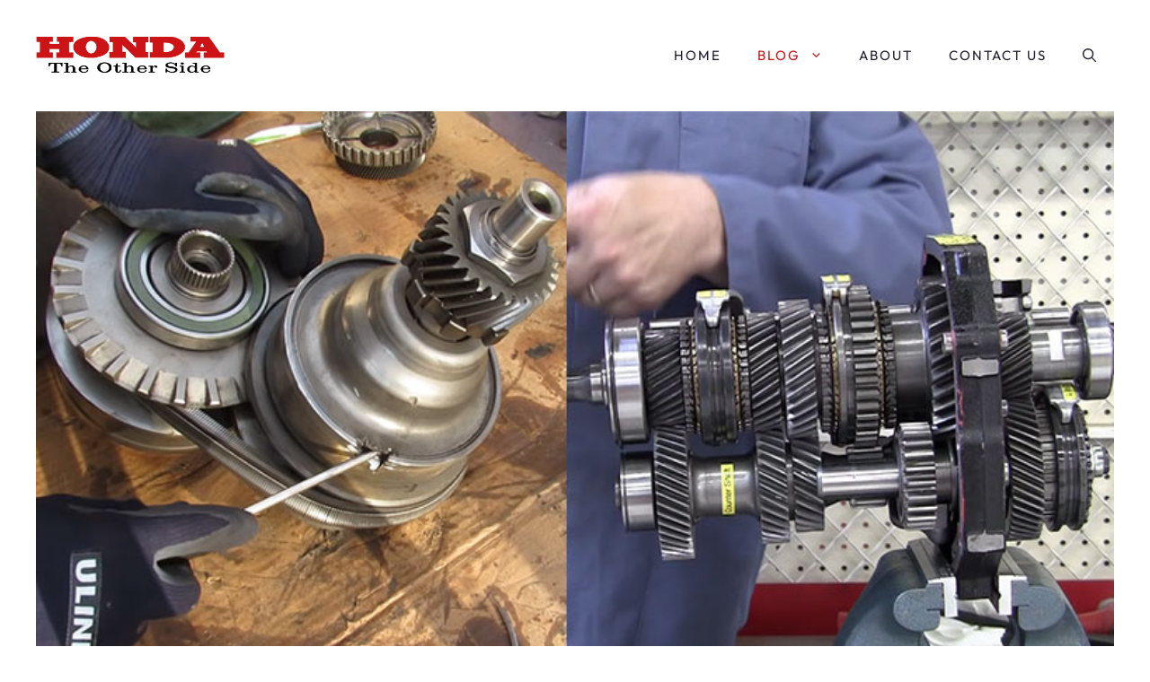

--- FILE ---
content_type: text/html; charset=UTF-8
request_url: https://hondatheotherside.com/cvt-vs-automatic-which-transmission-is-right-for-you/
body_size: 20220
content:
<!DOCTYPE html>
<html lang="en-US">
<head>
	<meta charset="UTF-8">
	<meta name='robots' content='index, follow, max-image-preview:large, max-snippet:-1, max-video-preview:-1' />
<meta name="viewport" content="width=device-width, initial-scale=1">
	<!-- This site is optimized with the Yoast SEO plugin v26.7 - https://yoast.com/wordpress/plugins/seo/ -->
	<title>CVT Vs. Automatic Transmission - Which One Is Right For You? - Honda The Other Side</title>
	<meta name="description" content="Explore the differences between CVT and automatic transmission, including Honda Accord CVT vs automatic. Discover which is the right fit for you in our comprehensive guide exploring if CVT is better than automatic. Learn all about the pros and cons of CVT vs automatic transmission today." />
	<link rel="canonical" href="https://hondatheotherside.com/cvt-vs-automatic-which-transmission-is-right-for-you/" />
	<meta property="og:locale" content="en_US" />
	<meta property="og:type" content="article" />
	<meta property="og:title" content="CVT Vs. Automatic Transmission - Which One Is Right For You? - Honda The Other Side" />
	<meta property="og:description" content="Explore the differences between CVT and automatic transmission, including Honda Accord CVT vs automatic. Discover which is the right fit for you in our comprehensive guide exploring if CVT is better than automatic. Learn all about the pros and cons of CVT vs automatic transmission today." />
	<meta property="og:url" content="https://hondatheotherside.com/cvt-vs-automatic-which-transmission-is-right-for-you/" />
	<meta property="og:site_name" content="Honda The Other Side" />
	<meta property="article:published_time" content="2022-12-09T14:52:13+00:00" />
	<meta property="article:modified_time" content="2024-04-30T06:57:16+00:00" />
	<meta property="og:image" content="https://hondatheotherside.com/wp-content/uploads/2022/10/Untitled-1.jpg" />
	<meta property="og:image:width" content="768" />
	<meta property="og:image:height" content="400" />
	<meta property="og:image:type" content="image/jpeg" />
	<meta name="author" content="Richard Craver" />
	<meta name="twitter:card" content="summary_large_image" />
	<meta name="twitter:creator" content="@hondaotherside" />
	<meta name="twitter:site" content="@hondaotherside" />
	<meta name="twitter:label1" content="Written by" />
	<meta name="twitter:data1" content="Richard Craver" />
	<meta name="twitter:label2" content="Est. reading time" />
	<meta name="twitter:data2" content="7 minutes" />
	<script type="application/ld+json" class="yoast-schema-graph">{"@context":"https://schema.org","@graph":[{"@type":"Article","@id":"https://hondatheotherside.com/cvt-vs-automatic-which-transmission-is-right-for-you/#article","isPartOf":{"@id":"https://hondatheotherside.com/cvt-vs-automatic-which-transmission-is-right-for-you/"},"author":{"name":"Richard Craver","@id":"https://hondatheotherside.com/#/schema/person/5fb98f3fd04498187713ab3769dd2440"},"headline":"CVT Vs. Automatic Transmission &#8211; Which One Is Right For You?","datePublished":"2022-12-09T14:52:13+00:00","dateModified":"2024-04-30T06:57:16+00:00","mainEntityOfPage":{"@id":"https://hondatheotherside.com/cvt-vs-automatic-which-transmission-is-right-for-you/"},"wordCount":1517,"commentCount":0,"publisher":{"@id":"https://hondatheotherside.com/#organization"},"image":{"@id":"https://hondatheotherside.com/cvt-vs-automatic-which-transmission-is-right-for-you/#primaryimage"},"thumbnailUrl":"https://hondatheotherside.com/wp-content/uploads/2022/10/Untitled-1.jpg","articleSection":["Mechanic Tips"],"inLanguage":"en-US","potentialAction":[{"@type":"CommentAction","name":"Comment","target":["https://hondatheotherside.com/cvt-vs-automatic-which-transmission-is-right-for-you/#respond"]}]},{"@type":"WebPage","@id":"https://hondatheotherside.com/cvt-vs-automatic-which-transmission-is-right-for-you/","url":"https://hondatheotherside.com/cvt-vs-automatic-which-transmission-is-right-for-you/","name":"CVT Vs. Automatic Transmission - Which One Is Right For You? - Honda The Other Side","isPartOf":{"@id":"https://hondatheotherside.com/#website"},"primaryImageOfPage":{"@id":"https://hondatheotherside.com/cvt-vs-automatic-which-transmission-is-right-for-you/#primaryimage"},"image":{"@id":"https://hondatheotherside.com/cvt-vs-automatic-which-transmission-is-right-for-you/#primaryimage"},"thumbnailUrl":"https://hondatheotherside.com/wp-content/uploads/2022/10/Untitled-1.jpg","datePublished":"2022-12-09T14:52:13+00:00","dateModified":"2024-04-30T06:57:16+00:00","description":"Explore the differences between CVT and automatic transmission, including Honda Accord CVT vs automatic. Discover which is the right fit for you in our comprehensive guide exploring if CVT is better than automatic. Learn all about the pros and cons of CVT vs automatic transmission today.","breadcrumb":{"@id":"https://hondatheotherside.com/cvt-vs-automatic-which-transmission-is-right-for-you/#breadcrumb"},"inLanguage":"en-US","potentialAction":[{"@type":"ReadAction","target":["https://hondatheotherside.com/cvt-vs-automatic-which-transmission-is-right-for-you/"]}]},{"@type":"ImageObject","inLanguage":"en-US","@id":"https://hondatheotherside.com/cvt-vs-automatic-which-transmission-is-right-for-you/#primaryimage","url":"https://hondatheotherside.com/wp-content/uploads/2022/10/Untitled-1.jpg","contentUrl":"https://hondatheotherside.com/wp-content/uploads/2022/10/Untitled-1.jpg","width":768,"height":400,"caption":"CVT Vs. Automatic"},{"@type":"BreadcrumbList","@id":"https://hondatheotherside.com/cvt-vs-automatic-which-transmission-is-right-for-you/#breadcrumb","itemListElement":[{"@type":"ListItem","position":1,"name":"Home","item":"https://hondatheotherside.com/"},{"@type":"ListItem","position":2,"name":"CVT Vs. Automatic Transmission &#8211; Which One Is Right For You?"}]},{"@type":"WebSite","@id":"https://hondatheotherside.com/#website","url":"https://hondatheotherside.com/","name":"Honda The Other Side","description":"Two Sides to Every Story","publisher":{"@id":"https://hondatheotherside.com/#organization"},"potentialAction":[{"@type":"SearchAction","target":{"@type":"EntryPoint","urlTemplate":"https://hondatheotherside.com/?s={search_term_string}"},"query-input":{"@type":"PropertyValueSpecification","valueRequired":true,"valueName":"search_term_string"}}],"inLanguage":"en-US"},{"@type":"Organization","@id":"https://hondatheotherside.com/#organization","name":"Honda The Other Side","url":"https://hondatheotherside.com/","logo":{"@type":"ImageObject","inLanguage":"en-US","@id":"https://hondatheotherside.com/#/schema/logo/image/","url":"https://hondatheotherside.com/wp-content/uploads/2022/05/cropped-honda-logo.png","contentUrl":"https://hondatheotherside.com/wp-content/uploads/2022/05/cropped-honda-logo.png","width":767,"height":153,"caption":"Honda The Other Side"},"image":{"@id":"https://hondatheotherside.com/#/schema/logo/image/"},"sameAs":["https://x.com/hondaotherside"]},{"@type":"Person","@id":"https://hondatheotherside.com/#/schema/person/5fb98f3fd04498187713ab3769dd2440","name":"Richard Craver","image":{"@type":"ImageObject","inLanguage":"en-US","@id":"https://hondatheotherside.com/#/schema/person/image/","url":"https://secure.gravatar.com/avatar/da2fb053cf927f4516c9d48726518251345c6b57d3d29eb92b7ddea1695b18f7?s=96&d=mm&r=g","contentUrl":"https://secure.gravatar.com/avatar/da2fb053cf927f4516c9d48726518251345c6b57d3d29eb92b7ddea1695b18f7?s=96&d=mm&r=g","caption":"Richard Craver"},"description":"I worked as Honda service technician for a long time. I am currently enjoying a second career in industrial manufacturing. I spent a few years in aviation manufacturing after 34 years in the Acura and Honda repair field. I am using the same skill sets that I honed over the years in the automotive industry in an industry that not only expects, but demands quality workmanship and attention to detail. LinkedIn","sameAs":["https://hondatheotherside.com/"],"url":"https://hondatheotherside.com/author/richardcraver/"}]}</script>
	<!-- / Yoast SEO plugin. -->


<link rel='dns-prefetch' href='//scripts.mediavine.com' />
<link rel='dns-prefetch' href='//www.googletagmanager.com' />
<link rel="alternate" title="oEmbed (JSON)" type="application/json+oembed" href="https://hondatheotherside.com/wp-json/oembed/1.0/embed?url=https%3A%2F%2Fhondatheotherside.com%2Fcvt-vs-automatic-which-transmission-is-right-for-you%2F" />
<link rel="alternate" title="oEmbed (XML)" type="text/xml+oembed" href="https://hondatheotherside.com/wp-json/oembed/1.0/embed?url=https%3A%2F%2Fhondatheotherside.com%2Fcvt-vs-automatic-which-transmission-is-right-for-you%2F&#038;format=xml" />
<style id='wp-img-auto-sizes-contain-inline-css'>
img:is([sizes=auto i],[sizes^="auto," i]){contain-intrinsic-size:3000px 1500px}
/*# sourceURL=wp-img-auto-sizes-contain-inline-css */
</style>
<link rel='stylesheet' id='atomic-blocks-fontawesome-css' href='https://hondatheotherside.com/wp-content/plugins/atomic-blocks/dist/assets/fontawesome/css/all.min.css?ver=1644022794' media='all' />
<link rel='stylesheet' id='generatepress-fonts-css' href='https://hondatheotherside.com/wp-content/uploads/generatepress/fonts/fonts.css?ver=1767704364' media='all' />
<style id='wp-block-library-inline-css'>
:root{--wp-block-synced-color:#7a00df;--wp-block-synced-color--rgb:122,0,223;--wp-bound-block-color:var(--wp-block-synced-color);--wp-editor-canvas-background:#ddd;--wp-admin-theme-color:#007cba;--wp-admin-theme-color--rgb:0,124,186;--wp-admin-theme-color-darker-10:#006ba1;--wp-admin-theme-color-darker-10--rgb:0,107,160.5;--wp-admin-theme-color-darker-20:#005a87;--wp-admin-theme-color-darker-20--rgb:0,90,135;--wp-admin-border-width-focus:2px}@media (min-resolution:192dpi){:root{--wp-admin-border-width-focus:1.5px}}.wp-element-button{cursor:pointer}:root .has-very-light-gray-background-color{background-color:#eee}:root .has-very-dark-gray-background-color{background-color:#313131}:root .has-very-light-gray-color{color:#eee}:root .has-very-dark-gray-color{color:#313131}:root .has-vivid-green-cyan-to-vivid-cyan-blue-gradient-background{background:linear-gradient(135deg,#00d084,#0693e3)}:root .has-purple-crush-gradient-background{background:linear-gradient(135deg,#34e2e4,#4721fb 50%,#ab1dfe)}:root .has-hazy-dawn-gradient-background{background:linear-gradient(135deg,#faaca8,#dad0ec)}:root .has-subdued-olive-gradient-background{background:linear-gradient(135deg,#fafae1,#67a671)}:root .has-atomic-cream-gradient-background{background:linear-gradient(135deg,#fdd79a,#004a59)}:root .has-nightshade-gradient-background{background:linear-gradient(135deg,#330968,#31cdcf)}:root .has-midnight-gradient-background{background:linear-gradient(135deg,#020381,#2874fc)}:root{--wp--preset--font-size--normal:16px;--wp--preset--font-size--huge:42px}.has-regular-font-size{font-size:1em}.has-larger-font-size{font-size:2.625em}.has-normal-font-size{font-size:var(--wp--preset--font-size--normal)}.has-huge-font-size{font-size:var(--wp--preset--font-size--huge)}.has-text-align-center{text-align:center}.has-text-align-left{text-align:left}.has-text-align-right{text-align:right}.has-fit-text{white-space:nowrap!important}#end-resizable-editor-section{display:none}.aligncenter{clear:both}.items-justified-left{justify-content:flex-start}.items-justified-center{justify-content:center}.items-justified-right{justify-content:flex-end}.items-justified-space-between{justify-content:space-between}.screen-reader-text{border:0;clip-path:inset(50%);height:1px;margin:-1px;overflow:hidden;padding:0;position:absolute;width:1px;word-wrap:normal!important}.screen-reader-text:focus{background-color:#ddd;clip-path:none;color:#444;display:block;font-size:1em;height:auto;left:5px;line-height:normal;padding:15px 23px 14px;text-decoration:none;top:5px;width:auto;z-index:100000}html :where(.has-border-color){border-style:solid}html :where([style*=border-top-color]){border-top-style:solid}html :where([style*=border-right-color]){border-right-style:solid}html :where([style*=border-bottom-color]){border-bottom-style:solid}html :where([style*=border-left-color]){border-left-style:solid}html :where([style*=border-width]){border-style:solid}html :where([style*=border-top-width]){border-top-style:solid}html :where([style*=border-right-width]){border-right-style:solid}html :where([style*=border-bottom-width]){border-bottom-style:solid}html :where([style*=border-left-width]){border-left-style:solid}html :where(img[class*=wp-image-]){height:auto;max-width:100%}:where(figure){margin:0 0 1em}html :where(.is-position-sticky){--wp-admin--admin-bar--position-offset:var(--wp-admin--admin-bar--height,0px)}@media screen and (max-width:600px){html :where(.is-position-sticky){--wp-admin--admin-bar--position-offset:0px}}

/*# sourceURL=wp-block-library-inline-css */
</style><style id='wp-block-heading-inline-css'>
h1:where(.wp-block-heading).has-background,h2:where(.wp-block-heading).has-background,h3:where(.wp-block-heading).has-background,h4:where(.wp-block-heading).has-background,h5:where(.wp-block-heading).has-background,h6:where(.wp-block-heading).has-background{padding:1.25em 2.375em}h1.has-text-align-left[style*=writing-mode]:where([style*=vertical-lr]),h1.has-text-align-right[style*=writing-mode]:where([style*=vertical-rl]),h2.has-text-align-left[style*=writing-mode]:where([style*=vertical-lr]),h2.has-text-align-right[style*=writing-mode]:where([style*=vertical-rl]),h3.has-text-align-left[style*=writing-mode]:where([style*=vertical-lr]),h3.has-text-align-right[style*=writing-mode]:where([style*=vertical-rl]),h4.has-text-align-left[style*=writing-mode]:where([style*=vertical-lr]),h4.has-text-align-right[style*=writing-mode]:where([style*=vertical-rl]),h5.has-text-align-left[style*=writing-mode]:where([style*=vertical-lr]),h5.has-text-align-right[style*=writing-mode]:where([style*=vertical-rl]),h6.has-text-align-left[style*=writing-mode]:where([style*=vertical-lr]),h6.has-text-align-right[style*=writing-mode]:where([style*=vertical-rl]){rotate:180deg}
/*# sourceURL=https://hondatheotherside.com/wp-includes/blocks/heading/style.min.css */
</style>
<style id='wp-block-image-inline-css'>
.wp-block-image>a,.wp-block-image>figure>a{display:inline-block}.wp-block-image img{box-sizing:border-box;height:auto;max-width:100%;vertical-align:bottom}@media not (prefers-reduced-motion){.wp-block-image img.hide{visibility:hidden}.wp-block-image img.show{animation:show-content-image .4s}}.wp-block-image[style*=border-radius] img,.wp-block-image[style*=border-radius]>a{border-radius:inherit}.wp-block-image.has-custom-border img{box-sizing:border-box}.wp-block-image.aligncenter{text-align:center}.wp-block-image.alignfull>a,.wp-block-image.alignwide>a{width:100%}.wp-block-image.alignfull img,.wp-block-image.alignwide img{height:auto;width:100%}.wp-block-image .aligncenter,.wp-block-image .alignleft,.wp-block-image .alignright,.wp-block-image.aligncenter,.wp-block-image.alignleft,.wp-block-image.alignright{display:table}.wp-block-image .aligncenter>figcaption,.wp-block-image .alignleft>figcaption,.wp-block-image .alignright>figcaption,.wp-block-image.aligncenter>figcaption,.wp-block-image.alignleft>figcaption,.wp-block-image.alignright>figcaption{caption-side:bottom;display:table-caption}.wp-block-image .alignleft{float:left;margin:.5em 1em .5em 0}.wp-block-image .alignright{float:right;margin:.5em 0 .5em 1em}.wp-block-image .aligncenter{margin-left:auto;margin-right:auto}.wp-block-image :where(figcaption){margin-bottom:1em;margin-top:.5em}.wp-block-image.is-style-circle-mask img{border-radius:9999px}@supports ((-webkit-mask-image:none) or (mask-image:none)) or (-webkit-mask-image:none){.wp-block-image.is-style-circle-mask img{border-radius:0;-webkit-mask-image:url('data:image/svg+xml;utf8,<svg viewBox="0 0 100 100" xmlns="http://www.w3.org/2000/svg"><circle cx="50" cy="50" r="50"/></svg>');mask-image:url('data:image/svg+xml;utf8,<svg viewBox="0 0 100 100" xmlns="http://www.w3.org/2000/svg"><circle cx="50" cy="50" r="50"/></svg>');mask-mode:alpha;-webkit-mask-position:center;mask-position:center;-webkit-mask-repeat:no-repeat;mask-repeat:no-repeat;-webkit-mask-size:contain;mask-size:contain}}:root :where(.wp-block-image.is-style-rounded img,.wp-block-image .is-style-rounded img){border-radius:9999px}.wp-block-image figure{margin:0}.wp-lightbox-container{display:flex;flex-direction:column;position:relative}.wp-lightbox-container img{cursor:zoom-in}.wp-lightbox-container img:hover+button{opacity:1}.wp-lightbox-container button{align-items:center;backdrop-filter:blur(16px) saturate(180%);background-color:#5a5a5a40;border:none;border-radius:4px;cursor:zoom-in;display:flex;height:20px;justify-content:center;opacity:0;padding:0;position:absolute;right:16px;text-align:center;top:16px;width:20px;z-index:100}@media not (prefers-reduced-motion){.wp-lightbox-container button{transition:opacity .2s ease}}.wp-lightbox-container button:focus-visible{outline:3px auto #5a5a5a40;outline:3px auto -webkit-focus-ring-color;outline-offset:3px}.wp-lightbox-container button:hover{cursor:pointer;opacity:1}.wp-lightbox-container button:focus{opacity:1}.wp-lightbox-container button:focus,.wp-lightbox-container button:hover,.wp-lightbox-container button:not(:hover):not(:active):not(.has-background){background-color:#5a5a5a40;border:none}.wp-lightbox-overlay{box-sizing:border-box;cursor:zoom-out;height:100vh;left:0;overflow:hidden;position:fixed;top:0;visibility:hidden;width:100%;z-index:100000}.wp-lightbox-overlay .close-button{align-items:center;cursor:pointer;display:flex;justify-content:center;min-height:40px;min-width:40px;padding:0;position:absolute;right:calc(env(safe-area-inset-right) + 16px);top:calc(env(safe-area-inset-top) + 16px);z-index:5000000}.wp-lightbox-overlay .close-button:focus,.wp-lightbox-overlay .close-button:hover,.wp-lightbox-overlay .close-button:not(:hover):not(:active):not(.has-background){background:none;border:none}.wp-lightbox-overlay .lightbox-image-container{height:var(--wp--lightbox-container-height);left:50%;overflow:hidden;position:absolute;top:50%;transform:translate(-50%,-50%);transform-origin:top left;width:var(--wp--lightbox-container-width);z-index:9999999999}.wp-lightbox-overlay .wp-block-image{align-items:center;box-sizing:border-box;display:flex;height:100%;justify-content:center;margin:0;position:relative;transform-origin:0 0;width:100%;z-index:3000000}.wp-lightbox-overlay .wp-block-image img{height:var(--wp--lightbox-image-height);min-height:var(--wp--lightbox-image-height);min-width:var(--wp--lightbox-image-width);width:var(--wp--lightbox-image-width)}.wp-lightbox-overlay .wp-block-image figcaption{display:none}.wp-lightbox-overlay button{background:none;border:none}.wp-lightbox-overlay .scrim{background-color:#fff;height:100%;opacity:.9;position:absolute;width:100%;z-index:2000000}.wp-lightbox-overlay.active{visibility:visible}@media not (prefers-reduced-motion){.wp-lightbox-overlay.active{animation:turn-on-visibility .25s both}.wp-lightbox-overlay.active img{animation:turn-on-visibility .35s both}.wp-lightbox-overlay.show-closing-animation:not(.active){animation:turn-off-visibility .35s both}.wp-lightbox-overlay.show-closing-animation:not(.active) img{animation:turn-off-visibility .25s both}.wp-lightbox-overlay.zoom.active{animation:none;opacity:1;visibility:visible}.wp-lightbox-overlay.zoom.active .lightbox-image-container{animation:lightbox-zoom-in .4s}.wp-lightbox-overlay.zoom.active .lightbox-image-container img{animation:none}.wp-lightbox-overlay.zoom.active .scrim{animation:turn-on-visibility .4s forwards}.wp-lightbox-overlay.zoom.show-closing-animation:not(.active){animation:none}.wp-lightbox-overlay.zoom.show-closing-animation:not(.active) .lightbox-image-container{animation:lightbox-zoom-out .4s}.wp-lightbox-overlay.zoom.show-closing-animation:not(.active) .lightbox-image-container img{animation:none}.wp-lightbox-overlay.zoom.show-closing-animation:not(.active) .scrim{animation:turn-off-visibility .4s forwards}}@keyframes show-content-image{0%{visibility:hidden}99%{visibility:hidden}to{visibility:visible}}@keyframes turn-on-visibility{0%{opacity:0}to{opacity:1}}@keyframes turn-off-visibility{0%{opacity:1;visibility:visible}99%{opacity:0;visibility:visible}to{opacity:0;visibility:hidden}}@keyframes lightbox-zoom-in{0%{transform:translate(calc((-100vw + var(--wp--lightbox-scrollbar-width))/2 + var(--wp--lightbox-initial-left-position)),calc(-50vh + var(--wp--lightbox-initial-top-position))) scale(var(--wp--lightbox-scale))}to{transform:translate(-50%,-50%) scale(1)}}@keyframes lightbox-zoom-out{0%{transform:translate(-50%,-50%) scale(1);visibility:visible}99%{visibility:visible}to{transform:translate(calc((-100vw + var(--wp--lightbox-scrollbar-width))/2 + var(--wp--lightbox-initial-left-position)),calc(-50vh + var(--wp--lightbox-initial-top-position))) scale(var(--wp--lightbox-scale));visibility:hidden}}
/*# sourceURL=https://hondatheotherside.com/wp-includes/blocks/image/style.min.css */
</style>
<style id='wp-block-paragraph-inline-css'>
.is-small-text{font-size:.875em}.is-regular-text{font-size:1em}.is-large-text{font-size:2.25em}.is-larger-text{font-size:3em}.has-drop-cap:not(:focus):first-letter{float:left;font-size:8.4em;font-style:normal;font-weight:100;line-height:.68;margin:.05em .1em 0 0;text-transform:uppercase}body.rtl .has-drop-cap:not(:focus):first-letter{float:none;margin-left:.1em}p.has-drop-cap.has-background{overflow:hidden}:root :where(p.has-background){padding:1.25em 2.375em}:where(p.has-text-color:not(.has-link-color)) a{color:inherit}p.has-text-align-left[style*="writing-mode:vertical-lr"],p.has-text-align-right[style*="writing-mode:vertical-rl"]{rotate:180deg}
/*# sourceURL=https://hondatheotherside.com/wp-includes/blocks/paragraph/style.min.css */
</style>
<style id='global-styles-inline-css'>
:root{--wp--preset--aspect-ratio--square: 1;--wp--preset--aspect-ratio--4-3: 4/3;--wp--preset--aspect-ratio--3-4: 3/4;--wp--preset--aspect-ratio--3-2: 3/2;--wp--preset--aspect-ratio--2-3: 2/3;--wp--preset--aspect-ratio--16-9: 16/9;--wp--preset--aspect-ratio--9-16: 9/16;--wp--preset--color--black: #000000;--wp--preset--color--cyan-bluish-gray: #abb8c3;--wp--preset--color--white: #ffffff;--wp--preset--color--pale-pink: #f78da7;--wp--preset--color--vivid-red: #cf2e2e;--wp--preset--color--luminous-vivid-orange: #ff6900;--wp--preset--color--luminous-vivid-amber: #fcb900;--wp--preset--color--light-green-cyan: #7bdcb5;--wp--preset--color--vivid-green-cyan: #00d084;--wp--preset--color--pale-cyan-blue: #8ed1fc;--wp--preset--color--vivid-cyan-blue: #0693e3;--wp--preset--color--vivid-purple: #9b51e0;--wp--preset--color--contrast: var(--contrast);--wp--preset--color--contrast-2: var(--contrast-2);--wp--preset--color--contrast-3: var(--contrast-3);--wp--preset--color--base: var(--base);--wp--preset--color--base-2: var(--base-2);--wp--preset--color--base-3: var(--base-3);--wp--preset--color--accent: var(--accent);--wp--preset--color--accent-2: var(--accent-2);--wp--preset--gradient--vivid-cyan-blue-to-vivid-purple: linear-gradient(135deg,rgb(6,147,227) 0%,rgb(155,81,224) 100%);--wp--preset--gradient--light-green-cyan-to-vivid-green-cyan: linear-gradient(135deg,rgb(122,220,180) 0%,rgb(0,208,130) 100%);--wp--preset--gradient--luminous-vivid-amber-to-luminous-vivid-orange: linear-gradient(135deg,rgb(252,185,0) 0%,rgb(255,105,0) 100%);--wp--preset--gradient--luminous-vivid-orange-to-vivid-red: linear-gradient(135deg,rgb(255,105,0) 0%,rgb(207,46,46) 100%);--wp--preset--gradient--very-light-gray-to-cyan-bluish-gray: linear-gradient(135deg,rgb(238,238,238) 0%,rgb(169,184,195) 100%);--wp--preset--gradient--cool-to-warm-spectrum: linear-gradient(135deg,rgb(74,234,220) 0%,rgb(151,120,209) 20%,rgb(207,42,186) 40%,rgb(238,44,130) 60%,rgb(251,105,98) 80%,rgb(254,248,76) 100%);--wp--preset--gradient--blush-light-purple: linear-gradient(135deg,rgb(255,206,236) 0%,rgb(152,150,240) 100%);--wp--preset--gradient--blush-bordeaux: linear-gradient(135deg,rgb(254,205,165) 0%,rgb(254,45,45) 50%,rgb(107,0,62) 100%);--wp--preset--gradient--luminous-dusk: linear-gradient(135deg,rgb(255,203,112) 0%,rgb(199,81,192) 50%,rgb(65,88,208) 100%);--wp--preset--gradient--pale-ocean: linear-gradient(135deg,rgb(255,245,203) 0%,rgb(182,227,212) 50%,rgb(51,167,181) 100%);--wp--preset--gradient--electric-grass: linear-gradient(135deg,rgb(202,248,128) 0%,rgb(113,206,126) 100%);--wp--preset--gradient--midnight: linear-gradient(135deg,rgb(2,3,129) 0%,rgb(40,116,252) 100%);--wp--preset--font-size--small: 13px;--wp--preset--font-size--medium: 20px;--wp--preset--font-size--large: 36px;--wp--preset--font-size--x-large: 42px;--wp--preset--spacing--20: 0.44rem;--wp--preset--spacing--30: 0.67rem;--wp--preset--spacing--40: 1rem;--wp--preset--spacing--50: 1.5rem;--wp--preset--spacing--60: 2.25rem;--wp--preset--spacing--70: 3.38rem;--wp--preset--spacing--80: 5.06rem;--wp--preset--shadow--natural: 6px 6px 9px rgba(0, 0, 0, 0.2);--wp--preset--shadow--deep: 12px 12px 50px rgba(0, 0, 0, 0.4);--wp--preset--shadow--sharp: 6px 6px 0px rgba(0, 0, 0, 0.2);--wp--preset--shadow--outlined: 6px 6px 0px -3px rgb(255, 255, 255), 6px 6px rgb(0, 0, 0);--wp--preset--shadow--crisp: 6px 6px 0px rgb(0, 0, 0);}:where(.is-layout-flex){gap: 0.5em;}:where(.is-layout-grid){gap: 0.5em;}body .is-layout-flex{display: flex;}.is-layout-flex{flex-wrap: wrap;align-items: center;}.is-layout-flex > :is(*, div){margin: 0;}body .is-layout-grid{display: grid;}.is-layout-grid > :is(*, div){margin: 0;}:where(.wp-block-columns.is-layout-flex){gap: 2em;}:where(.wp-block-columns.is-layout-grid){gap: 2em;}:where(.wp-block-post-template.is-layout-flex){gap: 1.25em;}:where(.wp-block-post-template.is-layout-grid){gap: 1.25em;}.has-black-color{color: var(--wp--preset--color--black) !important;}.has-cyan-bluish-gray-color{color: var(--wp--preset--color--cyan-bluish-gray) !important;}.has-white-color{color: var(--wp--preset--color--white) !important;}.has-pale-pink-color{color: var(--wp--preset--color--pale-pink) !important;}.has-vivid-red-color{color: var(--wp--preset--color--vivid-red) !important;}.has-luminous-vivid-orange-color{color: var(--wp--preset--color--luminous-vivid-orange) !important;}.has-luminous-vivid-amber-color{color: var(--wp--preset--color--luminous-vivid-amber) !important;}.has-light-green-cyan-color{color: var(--wp--preset--color--light-green-cyan) !important;}.has-vivid-green-cyan-color{color: var(--wp--preset--color--vivid-green-cyan) !important;}.has-pale-cyan-blue-color{color: var(--wp--preset--color--pale-cyan-blue) !important;}.has-vivid-cyan-blue-color{color: var(--wp--preset--color--vivid-cyan-blue) !important;}.has-vivid-purple-color{color: var(--wp--preset--color--vivid-purple) !important;}.has-black-background-color{background-color: var(--wp--preset--color--black) !important;}.has-cyan-bluish-gray-background-color{background-color: var(--wp--preset--color--cyan-bluish-gray) !important;}.has-white-background-color{background-color: var(--wp--preset--color--white) !important;}.has-pale-pink-background-color{background-color: var(--wp--preset--color--pale-pink) !important;}.has-vivid-red-background-color{background-color: var(--wp--preset--color--vivid-red) !important;}.has-luminous-vivid-orange-background-color{background-color: var(--wp--preset--color--luminous-vivid-orange) !important;}.has-luminous-vivid-amber-background-color{background-color: var(--wp--preset--color--luminous-vivid-amber) !important;}.has-light-green-cyan-background-color{background-color: var(--wp--preset--color--light-green-cyan) !important;}.has-vivid-green-cyan-background-color{background-color: var(--wp--preset--color--vivid-green-cyan) !important;}.has-pale-cyan-blue-background-color{background-color: var(--wp--preset--color--pale-cyan-blue) !important;}.has-vivid-cyan-blue-background-color{background-color: var(--wp--preset--color--vivid-cyan-blue) !important;}.has-vivid-purple-background-color{background-color: var(--wp--preset--color--vivid-purple) !important;}.has-black-border-color{border-color: var(--wp--preset--color--black) !important;}.has-cyan-bluish-gray-border-color{border-color: var(--wp--preset--color--cyan-bluish-gray) !important;}.has-white-border-color{border-color: var(--wp--preset--color--white) !important;}.has-pale-pink-border-color{border-color: var(--wp--preset--color--pale-pink) !important;}.has-vivid-red-border-color{border-color: var(--wp--preset--color--vivid-red) !important;}.has-luminous-vivid-orange-border-color{border-color: var(--wp--preset--color--luminous-vivid-orange) !important;}.has-luminous-vivid-amber-border-color{border-color: var(--wp--preset--color--luminous-vivid-amber) !important;}.has-light-green-cyan-border-color{border-color: var(--wp--preset--color--light-green-cyan) !important;}.has-vivid-green-cyan-border-color{border-color: var(--wp--preset--color--vivid-green-cyan) !important;}.has-pale-cyan-blue-border-color{border-color: var(--wp--preset--color--pale-cyan-blue) !important;}.has-vivid-cyan-blue-border-color{border-color: var(--wp--preset--color--vivid-cyan-blue) !important;}.has-vivid-purple-border-color{border-color: var(--wp--preset--color--vivid-purple) !important;}.has-vivid-cyan-blue-to-vivid-purple-gradient-background{background: var(--wp--preset--gradient--vivid-cyan-blue-to-vivid-purple) !important;}.has-light-green-cyan-to-vivid-green-cyan-gradient-background{background: var(--wp--preset--gradient--light-green-cyan-to-vivid-green-cyan) !important;}.has-luminous-vivid-amber-to-luminous-vivid-orange-gradient-background{background: var(--wp--preset--gradient--luminous-vivid-amber-to-luminous-vivid-orange) !important;}.has-luminous-vivid-orange-to-vivid-red-gradient-background{background: var(--wp--preset--gradient--luminous-vivid-orange-to-vivid-red) !important;}.has-very-light-gray-to-cyan-bluish-gray-gradient-background{background: var(--wp--preset--gradient--very-light-gray-to-cyan-bluish-gray) !important;}.has-cool-to-warm-spectrum-gradient-background{background: var(--wp--preset--gradient--cool-to-warm-spectrum) !important;}.has-blush-light-purple-gradient-background{background: var(--wp--preset--gradient--blush-light-purple) !important;}.has-blush-bordeaux-gradient-background{background: var(--wp--preset--gradient--blush-bordeaux) !important;}.has-luminous-dusk-gradient-background{background: var(--wp--preset--gradient--luminous-dusk) !important;}.has-pale-ocean-gradient-background{background: var(--wp--preset--gradient--pale-ocean) !important;}.has-electric-grass-gradient-background{background: var(--wp--preset--gradient--electric-grass) !important;}.has-midnight-gradient-background{background: var(--wp--preset--gradient--midnight) !important;}.has-small-font-size{font-size: var(--wp--preset--font-size--small) !important;}.has-medium-font-size{font-size: var(--wp--preset--font-size--medium) !important;}.has-large-font-size{font-size: var(--wp--preset--font-size--large) !important;}.has-x-large-font-size{font-size: var(--wp--preset--font-size--x-large) !important;}
/*# sourceURL=global-styles-inline-css */
</style>

<style id='classic-theme-styles-inline-css'>
/*! This file is auto-generated */
.wp-block-button__link{color:#fff;background-color:#32373c;border-radius:9999px;box-shadow:none;text-decoration:none;padding:calc(.667em + 2px) calc(1.333em + 2px);font-size:1.125em}.wp-block-file__button{background:#32373c;color:#fff;text-decoration:none}
/*# sourceURL=/wp-includes/css/classic-themes.min.css */
</style>
<link rel='stylesheet' id='contact-form-7-css' href='https://hondatheotherside.com/wp-content/plugins/contact-form-7/includes/css/styles.css?ver=6.1.4' media='all' />
<link rel='stylesheet' id='mailerlite_forms.css-css' href='https://hondatheotherside.com/wp-content/plugins/official-mailerlite-sign-up-forms/assets/css/mailerlite_forms.css?ver=1.7.18' media='all' />
<link rel='stylesheet' id='generate-comments-css' href='https://hondatheotherside.com/wp-content/themes/generatepress/assets/css/components/comments.min.css?ver=3.6.1' media='all' />
<link rel='stylesheet' id='generate-style-css' href='https://hondatheotherside.com/wp-content/themes/generatepress/assets/css/main.min.css?ver=3.6.1' media='all' />
<style id='generate-style-inline-css'>
.is-right-sidebar{width:30%;}.is-left-sidebar{width:30%;}.site-content .content-area{width:100%;}@media (max-width:768px){.main-navigation .menu-toggle,.sidebar-nav-mobile:not(#sticky-placeholder){display:block;}.main-navigation ul,.gen-sidebar-nav,.main-navigation:not(.slideout-navigation):not(.toggled) .main-nav > ul,.has-inline-mobile-toggle #site-navigation .inside-navigation > *:not(.navigation-search):not(.main-nav){display:none;}.nav-align-right .inside-navigation,.nav-align-center .inside-navigation{justify-content:space-between;}.has-inline-mobile-toggle .mobile-menu-control-wrapper{display:flex;flex-wrap:wrap;}.has-inline-mobile-toggle .inside-header{flex-direction:row;text-align:left;flex-wrap:wrap;}.has-inline-mobile-toggle .header-widget,.has-inline-mobile-toggle #site-navigation{flex-basis:100%;}.nav-float-left .has-inline-mobile-toggle #site-navigation{order:10;}}
.dynamic-author-image-rounded{border-radius:100%;}.dynamic-featured-image, .dynamic-author-image{vertical-align:middle;}.one-container.blog .dynamic-content-template:not(:last-child), .one-container.archive .dynamic-content-template:not(:last-child){padding-bottom:0px;}.dynamic-entry-excerpt > p:last-child{margin-bottom:0px;}
/*# sourceURL=generate-style-inline-css */
</style>
<link rel='stylesheet' id='aawp-css' href='https://hondatheotherside.com/wp-content/plugins/aawp/assets/dist/css/main.css?ver=3.18.3' media='all' />
<link rel='stylesheet' id='generatepress-dynamic-css' href='https://hondatheotherside.com/wp-content/uploads/generatepress/style.min.css?ver=1768239249' media='all' />
<style id='generateblocks-inline-css'>
:root{--gb-container-width:1200px;}.gb-container .wp-block-image img{vertical-align:middle;}.gb-grid-wrapper .wp-block-image{margin-bottom:0;}.gb-highlight{background:none;}.gb-shape{line-height:0;}.gb-element-fb2a6bec{padding:7rem 32px}@media (max-width:1024px){.gb-element-fb2a6bec{padding:6rem 32px}}@media (max-width:767px){.gb-element-fb2a6bec{padding:3rem 20px}}.gb-element-96f5bf82{align-items:center;background-color:var(--base-2);column-gap:3.5rem;display:grid;grid-template-columns:repeat(2,minmax(0,1fr));margin-left:auto;margin-right:auto;max-width:var(--gb-container-width)}@media (max-width:1024px){.gb-element-96f5bf82{grid-template-columns:1fr}}.gb-element-477a830c{padding:3rem}@media (max-width:767px){.gb-element-477a830c{padding:1.5rem}}.gb-element-0e96ce26{margin-top:2rem}.gb-element-93d5c289{height:100%}@media (max-width:1024px){.gb-element-93d5c289{order:-1}}.gb-element-23b4cae5{background-color:var(--contrast);color:var(--base-3);padding:7rem 32px}@media (max-width:1024px){.gb-element-23b4cae5{padding:6rem 32px}}@media (max-width:767px){.gb-element-23b4cae5{padding:4rem 20px}}.gb-element-3df699c8{align-items:center;column-gap:3.5rem;display:grid;grid-template-columns:repeat(2,minmax(0,1fr));margin-left:auto;margin-right:auto;max-width:var(--gb-container-width)}@media (max-width:1024px){.gb-element-3df699c8{grid-template-columns:1fr}}.gb-element-5914cb89{align-items:center;column-gap:2rem;display:flex;justify-content:flex-end}.gb-element-5914cb89 a{color:var(--base-3)}@media (max-width:1024px){.gb-element-5914cb89{justify-content:flex-start}}.gb-element-7d1608d2{align-items:center;border-top-style:solid;border-top-width:1px;column-gap:3.5rem;display:grid;grid-template-columns:repeat(2,minmax(0,1fr));margin-left:auto;margin-right:auto;margin-top:2rem;max-width:var(--gb-container-width);padding-top:2rem;row-gap:1rem}@media (max-width:1024px){.gb-element-7d1608d2{grid-template-columns:1fr}}.gb-element-816838f5{align-items:center;column-gap:2rem;display:flex}.gb-element-816838f5 a{color:var(--base-3)}.gb-element-61d1edc5{padding-left:32px;padding-right:32px;text-align:center}@media (max-width:767px){.gb-element-61d1edc5{padding-left:20px;padding-right:20px}}.gb-element-5ac6adb8{padding-left:32px;padding-right:32px}@media (max-width:767px){.gb-element-5ac6adb8{padding-left:20px;padding-right:20px}}.gb-element-495323b1{column-gap:4rem;display:grid;grid-template-columns:minmax(0,2fr) minmax(0,1fr);max-width:var(--gb-container-width);margin:3rem auto}@media (max-width:1024px){.gb-element-495323b1{column-gap:3rem}}@media (max-width:767px){.gb-element-495323b1{grid-template-columns:1fr}}.gb-element-1df6c4f2{margin-left:auto;margin-right:auto;max-width:var(--gb-container-width);width:100%}.gb-element-16d42003{margin-bottom:4rem;margin-top:4rem}.gb-element-d3633d2b{border-bottom-style:solid;border-bottom-width:1px;column-gap:1rem;display:grid;grid-template-columns:repeat(2,minmax(0,1fr));padding-bottom:2rem;row-gap:1rem}@media (max-width:1024px){.gb-element-d3633d2b{grid-template-columns:1fr}}.gb-element-37af9280{align-items:center;background-color:var(--base-2);display:flex;transition:all 0.5s ease 0s;border:1px solid transparent}.gb-element-37af9280:is(:hover,:focus){border-top-color:var(--contrast);border-right-color:var(--contrast);border-bottom-color:var(--contrast);border-left-color:var(--contrast)}.gb-element-8a02aadb{align-items:center;background-color:var(--base-2);display:flex;transition:all 0.5s ease 0s;border:1px solid transparent}.gb-element-8a02aadb:is(:hover,:focus){border-top-color:var(--contrast);border-right-color:var(--contrast);border-bottom-color:var(--contrast);border-left-color:var(--contrast)}.gb-element-3c017a20{margin-left:auto;margin-right:auto;max-width:var(--gb-container-width);width:100%}.gb-element-c130d250{flex-grow:1;flex-shrink:1;max-width:100px}.gb-text-544256dd{font-weight:400;letter-spacing:1.5px;margin-bottom:0.75rem;text-transform:uppercase}.gb-text-1ed0f2b4{font-size:clamp(1.62rem,1.2vw + 1.044rem,1.944rem);font-weight:400;line-height:calc(6px + 1.8ex)}.gb-text-c8969d02{align-items:center;border-bottom-style:solid;border-bottom-width:1px;border-left-style:solid;border-left-width:1px;border-right-style:solid;border-right-width:1px;border-top-style:solid;border-top-width:1px;color:var(--contrast);column-gap:1em;display:inline-flex;font-weight:400;letter-spacing:2px;text-decoration:none;transition:all 0.5s ease 0s;padding:8px 16px}.gb-text-c8969d02:is(:hover,:focus){color:var(--base-3);background-color:var(--contrast)}.gb-text-c8969d02 .gb-shape svg{width:1.2em;height:1.2em;fill:currentColor}.gb-text-fd44cfb0{font-size:clamp(1.62rem,1.2vw + 1.044rem,1.944rem);font-weight:400;line-height:calc(6px + 1.8ex);padding-bottom:1rem}.gb-text-49f4ca48{font-size:1.125rem;padding-bottom:0px}.gb-text-df776d02{align-items:center;column-gap:0.5em;display:inline-flex;font-size:0.875rem;font-weight:700;letter-spacing:2px;text-decoration:none;text-transform:uppercase;padding:6px}.gb-text-df776d02:is(:hover,:focus){color:var(--base-2)}.gb-text-df776d02 .gb-shape svg{width:24px;height:24px;fill:currentColor}.gb-text-5d79c846{align-items:center;column-gap:0.5em;display:inline-flex;font-size:0.875rem;font-weight:700;letter-spacing:2px;text-decoration:none;text-transform:uppercase;padding:6px}.gb-text-5d79c846:is(:hover,:focus){color:var(--base-2)}.gb-text-5d79c846 .gb-shape svg{width:24px;height:24px;fill:currentColor}.gb-text-e221c260{align-items:center;column-gap:0.5em;display:inline-flex;font-size:0.875rem;letter-spacing:2px;text-decoration:none;text-transform:uppercase;padding:0px}.gb-text-e221c260 .gb-shape svg{width:1em;height:1em;fill:currentColor}.gb-text-e01da9a4{align-items:center;column-gap:0.5em;display:inline-flex;font-size:0.875rem;letter-spacing:2px;text-decoration:none;text-transform:uppercase;padding:0px}.gb-text-e01da9a4 .gb-shape svg{width:1em;height:1em;fill:currentColor}.gb-text-547144bc{margin-bottom:0px;text-align:right}@media (max-width:1024px){.gb-text-547144bc{text-align:left}}.gb-text-4ae46913{margin-bottom:1rem}.gb-text-a51c9733{font-size:0.875rem;font-weight:400;letter-spacing:1.5px;margin-bottom:4rem;text-transform:uppercase}.gb-text-69f24afa{font-weight:700;margin-bottom:1rem;padding-top:2rem;border-top:1px solid var(--contrast-2)}.gb-text-194d6eb1{flex-grow:1;line-height:1.2;margin-bottom:0px;padding:1rem 1.5rem}.gb-text-acbdb0cf{flex-grow:1;line-height:1.2;margin-bottom:0px;padding:1rem 1.5rem}.gb-text-e57ddc00{font-weight:700}.gb-text-1fe7beef{flex-grow:1;flex-shrink:1;font-size:1.375rem;font-weight:400;line-height:1.4;margin-bottom:0px;padding-right:1rem}.gb-media-1304dcf7{display:block;height:100%;max-width:100%;object-fit:cover}@media (max-width:1024px){.gb-media-1304dcf7{width:100%}}.gb-media-770ebc61{height:auto;margin-left:auto;margin-right:auto;max-width:var(--gb-container-width);object-fit:cover;width:100%}.gb-media-1075b6ec{display:block;height:100%;max-width:100%;object-fit:cover;width:100px}.gb-media-deaf44dd{display:block;height:100%;max-width:100%;object-fit:cover;width:100px}.gb-media-8cb43df3{aspect-ratio:1/1;display:block;height:auto;max-width:100%;object-fit:cover}.gb-looper-0c6e034b{column-gap:3rem;display:grid;grid-template-columns:1fr;row-gap:1rem}@media (max-width:1024px){.gb-looper-0c6e034b{grid-template-columns:1fr}}.gb-loop-item-779b0517{align-items:flex-start;display:flex;transition:all 0.5s ease 0s;border:1px solid transparent}@media (max-width:767px){.gb-loop-item-779b0517{align-items:center}}
/*# sourceURL=generateblocks-inline-css */
</style>
<script async="async" fetchpriority="high" data-noptimize="1" data-cfasync="false" src="https://scripts.mediavine.com/tags/honda-the-other-side.js?ver=6.9" id="mv-script-wrapper-js"></script>
<script src="https://hondatheotherside.com/wp-includes/js/jquery/jquery.min.js?ver=3.7.1" id="jquery-core-js"></script>
<script src="https://hondatheotherside.com/wp-includes/js/jquery/jquery-migrate.min.js?ver=3.4.1" id="jquery-migrate-js"></script>

<!-- Google tag (gtag.js) snippet added by Site Kit -->
<!-- Google Analytics snippet added by Site Kit -->
<script src="https://www.googletagmanager.com/gtag/js?id=GT-WV3X85K" id="google_gtagjs-js" async></script>
<script id="google_gtagjs-js-after">
window.dataLayer = window.dataLayer || [];function gtag(){dataLayer.push(arguments);}
gtag("set","linker",{"domains":["hondatheotherside.com"]});
gtag("js", new Date());
gtag("set", "developer_id.dZTNiMT", true);
gtag("config", "GT-WV3X85K");
 window._googlesitekit = window._googlesitekit || {}; window._googlesitekit.throttledEvents = []; window._googlesitekit.gtagEvent = (name, data) => { var key = JSON.stringify( { name, data } ); if ( !! window._googlesitekit.throttledEvents[ key ] ) { return; } window._googlesitekit.throttledEvents[ key ] = true; setTimeout( () => { delete window._googlesitekit.throttledEvents[ key ]; }, 5 ); gtag( "event", name, { ...data, event_source: "site-kit" } ); }; 
//# sourceURL=google_gtagjs-js-after
</script>
<link rel="EditURI" type="application/rsd+xml" title="RSD" href="https://hondatheotherside.com/xmlrpc.php?rsd" />

<link rel='shortlink' href='https://hondatheotherside.com/?p=4722' />
<style type="text/css">.aawp .aawp-tb__row--highlight{background-color:#256aaf;}.aawp .aawp-tb__row--highlight{color:#fff;}.aawp .aawp-tb__row--highlight a{color:#fff;}</style><meta name="generator" content="Site Kit by Google 1.170.0" />        <!-- MailerLite Universal -->
        <script>
            (function(w,d,e,u,f,l,n){w[f]=w[f]||function(){(w[f].q=w[f].q||[])
                .push(arguments);},l=d.createElement(e),l.async=1,l.src=u,
                n=d.getElementsByTagName(e)[0],n.parentNode.insertBefore(l,n);})
            (window,document,'script','https://assets.mailerlite.com/js/universal.js','ml');
            ml('account', '671321');
            ml('enablePopups', true);
        </script>
        <!-- End MailerLite Universal -->
        <link rel="icon" href="https://hondatheotherside.com/wp-content/uploads/2022/05/cropped-honda-logo-icon-32x32.png" sizes="32x32" />
<link rel="icon" href="https://hondatheotherside.com/wp-content/uploads/2022/05/cropped-honda-logo-icon-192x192.png" sizes="192x192" />
<link rel="apple-touch-icon" href="https://hondatheotherside.com/wp-content/uploads/2022/05/cropped-honda-logo-icon-180x180.png" />
<meta name="msapplication-TileImage" content="https://hondatheotherside.com/wp-content/uploads/2022/05/cropped-honda-logo-icon-270x270.png" />
		<style id="wp-custom-css">
			/* GeneratePress Site CSS */ .comments-area {
    padding-inline: 20px;
}
#comments {
    max-width: 700px;
    margin-inline: auto;
}

input[type="search"].wp-block-search__input {
	border: 0;
} /* End GeneratePress Site CSS */

/**Title link CSS**/
h2 a, h3 a {
    color: var(--accent);
}

/* Mediavine CSS */

@media only screen and (max-width: 399px){

   .inside-article > [class *= "gb-element"]:has(.dynamic-entry-content) > [class *= "gb-element"] > [class *= "gb-element"]{

       min-width:0!important;

   }

}

/* End Mediavine CSS */		</style>
		</head>

<body class="wp-singular post-template-default single single-post postid-4722 single-format-standard wp-custom-logo wp-embed-responsive wp-theme-generatepress aawp-custom no-sidebar nav-float-right separate-containers header-aligned-left dropdown-hover full-width-content" itemtype="https://schema.org/Blog" itemscope>
	<a class="screen-reader-text skip-link" href="#content" title="Skip to content">Skip to content</a>		<header class="site-header has-inline-mobile-toggle" id="masthead" aria-label="Site"  itemtype="https://schema.org/WPHeader" itemscope>
			<div class="inside-header grid-container">
				<div class="site-logo">
					<a href="https://hondatheotherside.com/" rel="home">
						<img  class="header-image is-logo-image" alt="Honda The Other Side" src="https://hondatheotherside.com/wp-content/uploads/2022/05/cropped-honda-logo.png" width="767" height="153" />
					</a>
				</div>	<nav class="main-navigation mobile-menu-control-wrapper" id="mobile-menu-control-wrapper" aria-label="Mobile Toggle">
		<div class="menu-bar-items">	<span class="menu-bar-item">
		<a href="#" role="button" aria-label="Open search" aria-haspopup="dialog" aria-controls="gp-search" data-gpmodal-trigger="gp-search"><span class="gp-icon icon-search"><svg viewBox="0 0 512 512" aria-hidden="true" xmlns="http://www.w3.org/2000/svg" width="1em" height="1em"><path fill-rule="evenodd" clip-rule="evenodd" d="M208 48c-88.366 0-160 71.634-160 160s71.634 160 160 160 160-71.634 160-160S296.366 48 208 48zM0 208C0 93.125 93.125 0 208 0s208 93.125 208 208c0 48.741-16.765 93.566-44.843 129.024l133.826 134.018c9.366 9.379 9.355 24.575-.025 33.941-9.379 9.366-24.575 9.355-33.941-.025L337.238 370.987C301.747 399.167 256.839 416 208 416 93.125 416 0 322.875 0 208z" /></svg><svg viewBox="0 0 512 512" aria-hidden="true" xmlns="http://www.w3.org/2000/svg" width="1em" height="1em"><path d="M71.029 71.029c9.373-9.372 24.569-9.372 33.942 0L256 222.059l151.029-151.03c9.373-9.372 24.569-9.372 33.942 0 9.372 9.373 9.372 24.569 0 33.942L289.941 256l151.03 151.029c9.372 9.373 9.372 24.569 0 33.942-9.373 9.372-24.569 9.372-33.942 0L256 289.941l-151.029 151.03c-9.373 9.372-24.569 9.372-33.942 0-9.372-9.373-9.372-24.569 0-33.942L222.059 256 71.029 104.971c-9.372-9.373-9.372-24.569 0-33.942z" /></svg></span></a>
	</span>
	</div>		<button data-nav="site-navigation" class="menu-toggle" aria-controls="primary-menu" aria-expanded="false">
			<span class="gp-icon icon-menu-bars"><svg viewBox="0 0 512 512" aria-hidden="true" xmlns="http://www.w3.org/2000/svg" width="1em" height="1em"><path d="M0 96c0-13.255 10.745-24 24-24h464c13.255 0 24 10.745 24 24s-10.745 24-24 24H24c-13.255 0-24-10.745-24-24zm0 160c0-13.255 10.745-24 24-24h464c13.255 0 24 10.745 24 24s-10.745 24-24 24H24c-13.255 0-24-10.745-24-24zm0 160c0-13.255 10.745-24 24-24h464c13.255 0 24 10.745 24 24s-10.745 24-24 24H24c-13.255 0-24-10.745-24-24z" /></svg><svg viewBox="0 0 512 512" aria-hidden="true" xmlns="http://www.w3.org/2000/svg" width="1em" height="1em"><path d="M71.029 71.029c9.373-9.372 24.569-9.372 33.942 0L256 222.059l151.029-151.03c9.373-9.372 24.569-9.372 33.942 0 9.372 9.373 9.372 24.569 0 33.942L289.941 256l151.03 151.029c9.372 9.373 9.372 24.569 0 33.942-9.373 9.372-24.569 9.372-33.942 0L256 289.941l-151.029 151.03c-9.373 9.372-24.569 9.372-33.942 0-9.372-9.373-9.372-24.569 0-33.942L222.059 256 71.029 104.971c-9.372-9.373-9.372-24.569 0-33.942z" /></svg></span><span class="screen-reader-text">Menu</span>		</button>
	</nav>
			<nav class="main-navigation has-menu-bar-items sub-menu-right" id="site-navigation" aria-label="Primary"  itemtype="https://schema.org/SiteNavigationElement" itemscope>
			<div class="inside-navigation grid-container">
								<button class="menu-toggle" aria-controls="primary-menu" aria-expanded="false">
					<span class="gp-icon icon-menu-bars"><svg viewBox="0 0 512 512" aria-hidden="true" xmlns="http://www.w3.org/2000/svg" width="1em" height="1em"><path d="M0 96c0-13.255 10.745-24 24-24h464c13.255 0 24 10.745 24 24s-10.745 24-24 24H24c-13.255 0-24-10.745-24-24zm0 160c0-13.255 10.745-24 24-24h464c13.255 0 24 10.745 24 24s-10.745 24-24 24H24c-13.255 0-24-10.745-24-24zm0 160c0-13.255 10.745-24 24-24h464c13.255 0 24 10.745 24 24s-10.745 24-24 24H24c-13.255 0-24-10.745-24-24z" /></svg><svg viewBox="0 0 512 512" aria-hidden="true" xmlns="http://www.w3.org/2000/svg" width="1em" height="1em"><path d="M71.029 71.029c9.373-9.372 24.569-9.372 33.942 0L256 222.059l151.029-151.03c9.373-9.372 24.569-9.372 33.942 0 9.372 9.373 9.372 24.569 0 33.942L289.941 256l151.03 151.029c9.372 9.373 9.372 24.569 0 33.942-9.373 9.372-24.569 9.372-33.942 0L256 289.941l-151.029 151.03c-9.373 9.372-24.569 9.372-33.942 0-9.372-9.373-9.372-24.569 0-33.942L222.059 256 71.029 104.971c-9.372-9.373-9.372-24.569 0-33.942z" /></svg></span><span class="mobile-menu">Menu</span>				</button>
				<div id="primary-menu" class="main-nav"><ul id="menu-header-menu" class=" menu sf-menu"><li id="menu-item-16105" class="menu-item menu-item-type-post_type menu-item-object-page menu-item-home menu-item-16105"><a href="https://hondatheotherside.com/">Home</a></li>
<li id="menu-item-14434" class="menu-item menu-item-type-taxonomy menu-item-object-category current-post-ancestor current-menu-parent current-post-parent menu-item-has-children menu-item-14434"><a href="https://hondatheotherside.com/category/mechanic-tips/">Blog<span role="presentation" class="dropdown-menu-toggle"><span class="gp-icon icon-arrow"><svg viewBox="0 0 330 512" aria-hidden="true" xmlns="http://www.w3.org/2000/svg" width="1em" height="1em"><path d="M305.913 197.085c0 2.266-1.133 4.815-2.833 6.514L171.087 335.593c-1.7 1.7-4.249 2.832-6.515 2.832s-4.815-1.133-6.515-2.832L26.064 203.599c-1.7-1.7-2.832-4.248-2.832-6.514s1.132-4.816 2.832-6.515l14.162-14.163c1.7-1.699 3.966-2.832 6.515-2.832 2.266 0 4.815 1.133 6.515 2.832l111.316 111.317 111.316-111.317c1.7-1.699 4.249-2.832 6.515-2.832s4.815 1.133 6.515 2.832l14.162 14.163c1.7 1.7 2.833 4.249 2.833 6.515z" /></svg></span></span></a>
<ul class="sub-menu">
	<li id="menu-item-14435" class="menu-item menu-item-type-taxonomy menu-item-object-category menu-item-14435"><a href="https://hondatheotherside.com/category/honda-accord/">Honda Accord</a></li>
	<li id="menu-item-14436" class="menu-item menu-item-type-taxonomy menu-item-object-category menu-item-14436"><a href="https://hondatheotherside.com/category/honda-civic/">Honda Civic</a></li>
	<li id="menu-item-14437" class="menu-item menu-item-type-taxonomy menu-item-object-category menu-item-14437"><a href="https://hondatheotherside.com/category/honda-pilot/">Honda Pilot</a></li>
	<li id="menu-item-14438" class="menu-item menu-item-type-taxonomy menu-item-object-category menu-item-14438"><a href="https://hondatheotherside.com/category/honda-crv/">Honda CRV</a></li>
	<li id="menu-item-14439" class="menu-item menu-item-type-taxonomy menu-item-object-category menu-item-14439"><a href="https://hondatheotherside.com/category/honda-odyssey/">Honda Odyssey</a></li>
	<li id="menu-item-14440" class="menu-item menu-item-type-taxonomy menu-item-object-category menu-item-14440"><a href="https://hondatheotherside.com/category/honda-ridgeline/">Honda Ridgeline</a></li>
	<li id="menu-item-14441" class="menu-item menu-item-type-taxonomy menu-item-object-category menu-item-14441"><a href="https://hondatheotherside.com/category/honda-atv/">Honda ATV</a></li>
	<li id="menu-item-14442" class="menu-item menu-item-type-taxonomy menu-item-object-category menu-item-14442"><a href="https://hondatheotherside.com/category/honda-element/">Honda Element</a></li>
</ul>
</li>
<li id="menu-item-16120" class="menu-item menu-item-type-post_type menu-item-object-page menu-item-16120"><a href="https://hondatheotherside.com/about-us/">About</a></li>
<li id="menu-item-16086" class="menu-item menu-item-type-post_type menu-item-object-page menu-item-16086"><a href="https://hondatheotherside.com/contact-us/">Contact Us</a></li>
</ul></div><div class="menu-bar-items">	<span class="menu-bar-item">
		<a href="#" role="button" aria-label="Open search" aria-haspopup="dialog" aria-controls="gp-search" data-gpmodal-trigger="gp-search"><span class="gp-icon icon-search"><svg viewBox="0 0 512 512" aria-hidden="true" xmlns="http://www.w3.org/2000/svg" width="1em" height="1em"><path fill-rule="evenodd" clip-rule="evenodd" d="M208 48c-88.366 0-160 71.634-160 160s71.634 160 160 160 160-71.634 160-160S296.366 48 208 48zM0 208C0 93.125 93.125 0 208 0s208 93.125 208 208c0 48.741-16.765 93.566-44.843 129.024l133.826 134.018c9.366 9.379 9.355 24.575-.025 33.941-9.379 9.366-24.575 9.355-33.941-.025L337.238 370.987C301.747 399.167 256.839 416 208 416 93.125 416 0 322.875 0 208z" /></svg><svg viewBox="0 0 512 512" aria-hidden="true" xmlns="http://www.w3.org/2000/svg" width="1em" height="1em"><path d="M71.029 71.029c9.373-9.372 24.569-9.372 33.942 0L256 222.059l151.029-151.03c9.373-9.372 24.569-9.372 33.942 0 9.372 9.373 9.372 24.569 0 33.942L289.941 256l151.03 151.029c9.372 9.373 9.372 24.569 0 33.942-9.373 9.372-24.569 9.372-33.942 0L256 289.941l-151.029 151.03c-9.373 9.372-24.569 9.372-33.942 0-9.372-9.373-9.372-24.569 0-33.942L222.059 256 71.029 104.971c-9.372-9.373-9.372-24.569 0-33.942z" /></svg></span></a>
	</span>
	</div>			</div>
		</nav>
					</div>
		</header>
		
	<div class="site grid-container container hfeed" id="page">
				<div class="site-content" id="content">
			
	<div class="content-area" id="primary">
		<main class="site-main" id="main">
			<article id="post-4722" class="dynamic-content-template post-4722 post type-post status-publish format-standard has-post-thumbnail hentry category-mechanic-tips mv-content-wrapper"><div class="inside-article">
<div class="gb-element-61d1edc5">
<img fetchpriority="high" decoding="async" width="768" height="400" data-media-id="4889" class="gb-media-770ebc61" alt="CVT Vs. Automatic" src="https://hondatheotherside.com/wp-content/uploads/2022/10/Untitled-1.jpg" srcset="https://hondatheotherside.com/wp-content/uploads/2022/10/Untitled-1.jpg 768w, https://hondatheotherside.com/wp-content/uploads/2022/10/Untitled-1-300x156.jpg 300w" sizes="(max-width: 768px) 100vw, 768px" />
</div>



<div class="gb-element-5ac6adb8">
<div class="gb-element-495323b1">
<div class="gb-element-1df6c4f2">
<h1 class="gb-text gb-text-4ae46913">CVT Vs. Automatic Transmission &#8211; Which One Is Right For You?</h1>



<p class="gb-text gb-text-a51c9733">Written by: Richard Craver on April 30, 2024 </p>


<div class="dynamic-entry-content">
<p>Transmissions with continuous variable speeds are called CVTs. There are two types of transmissions that most of us are familiar with. There are automatic and manual transmissions.&nbsp;</p>



<p>You have probably heard of manual and automatic transmissions, even if you don&#8217;t know much about them. The transmissions can be divided into three types based on their characteristics. CVT is one of the newest types of transmission.&nbsp;</p>



<p>This type of automatic transmission is sometimes called shiftless transmission. It is essentially an automatic transmission with infinite gear ratios instead of automatic transmissions with set gears/speeds. Modern automatics range from six to ten.</p>



<p>There will be almost no difference in the look and feel between the CVT and automatic gearboxes. Moreover, it will be almost the same experience to drive a CVT and an automatic transmission car.</p>



<p>However, they are not the same even though they look and feel alike. It is especially true as newer CVTs mimic the behavior of an automatic transmission better and better. Therefore, choosing between a CVT and a regular automatic transmission is one of the decisions when buying a car.</p>



<p>Understanding the differences between these two transmission types and how they affect a vehicle&#8217;s drivability is important. You can make the right decision at the dealership if you know the difference between them.</p>



<figure class="wp-block-image size-full"><img loading="lazy" decoding="async" width="768" height="400" src="https://hondatheotherside.com/wp-content/uploads/2022/10/Untitled-1.jpg" alt="CVT Vs. Automatic" class="wp-image-4889" srcset="https://hondatheotherside.com/wp-content/uploads/2022/10/Untitled-1.jpg 768w, https://hondatheotherside.com/wp-content/uploads/2022/10/Untitled-1-300x156.jpg 300w" sizes="auto, (max-width: 768px) 100vw, 768px" /></figure>



<h2 class="wp-block-heading">What Does CVT Mean &amp; How Does It Work?</h2>



<p>The term CVT refers to a continuously variable transmission. The CVT breaks from the traditional transmission design that has been in use since the early 1900s. An automatic transmission uses a set of gears that adjust according to the vehicle&#8217;s speed and road conditions.&nbsp;</p>



<p>Keeping the engine revved at the right number keeps it from over-revving and gives you the most power whenever you need it.</p>



<p>Continuous variable transmissions use two pulleys instead of fixed gears. There are two pulleys: one is attached to the engine and one to the wheels.</p>



<p>An infinite number of ratios are possible because the space between the two pulleys changes. CVTs can also be Toroidal CVTs, which use discs, and hydrostatic CVTs, which use fluid and pumps.</p>



<figure class="wp-block-image size-full"><img loading="lazy" decoding="async" width="768" height="400" src="https://hondatheotherside.com/wp-content/uploads/2022/10/How-Does-It-Work-1.jpg" alt="CVT Vs. Automatic" class="wp-image-4890" srcset="https://hondatheotherside.com/wp-content/uploads/2022/10/How-Does-It-Work-1.jpg 768w, https://hondatheotherside.com/wp-content/uploads/2022/10/How-Does-It-Work-1-300x156.jpg 300w" sizes="auto, (max-width: 768px) 100vw, 768px" /></figure>



<h2 class="wp-block-heading">Differences Between CVT and Automatic Transmissions</h2>



<p>Most drivers know the difference between an automatic and a manual transmission. The driver must select the appropriate gear to reach the desired speed with a manual transmission.</p>



<p>Automatic shifting offers greater convenience by automatically shifting gears based on inputs such as throttle position, vehicle speed, and engine rotation.</p>



<p>Automatics are much more pleasant to drive than a manual vehicle in situations such as stop-and-go traffic.</p>



<p>Due to their ease of operation and comfort, automatic transmissions are today&#8217;s most popular choice among drivers. As a result, a CVT or traditional automatic transmission is available on virtually every Honda model.</p>



<p>The purpose of this comparison is to help clarify any confusion you may have regarding conventional automatic transmissions and CVTs.</p>



<h3 class="wp-block-heading">Continuously Variable Transmission (CVT)</h3>



<figure class="wp-block-image size-full"><img loading="lazy" decoding="async" width="768" height="400" src="https://hondatheotherside.com/wp-content/uploads/2022/10/Continuously-Variable-Transmission-CVT.jpg" alt="Continuously Variable Transmission (CVT)" class="wp-image-4759" srcset="https://hondatheotherside.com/wp-content/uploads/2022/10/Continuously-Variable-Transmission-CVT.jpg 768w, https://hondatheotherside.com/wp-content/uploads/2022/10/Continuously-Variable-Transmission-CVT-300x156.jpg 300w" sizes="auto, (max-width: 768px) 100vw, 768px" /></figure>



<p>Despite their similarities in operation and construction, CVTs are quite different from traditional automatic transmissions. There are no gears in a CVT. Instead, two cone-shaped pulleys transmit power from the engine to the drive wheels.</p>



<p>The Continuously Variable Transmission is named because the width of the pulleys can be adjusted based on the input power. These pulleys&#8217; combined strength and smoothness enable CVTs to accelerate smoothly.</p>



<h3 class="wp-block-heading">Traditional Automatic Transmission</h3>



<figure class="wp-block-image size-full"><img loading="lazy" decoding="async" width="768" height="400" src="https://hondatheotherside.com/wp-content/uploads/2022/10/Traditional-Automatic-Transmission.jpg" alt="Traditional Automatic Transmission" class="wp-image-4760" srcset="https://hondatheotherside.com/wp-content/uploads/2022/10/Traditional-Automatic-Transmission.jpg 768w, https://hondatheotherside.com/wp-content/uploads/2022/10/Traditional-Automatic-Transmission-300x156.jpg 300w" sizes="auto, (max-width: 768px) 100vw, 768px" /></figure>



<p>A manual transmission requires you to select Park, Reverse, Neutral, or Drive, and the transmission handles everything else. Transmissions match engine and road speeds when your foot presses the pedal.</p>



<p>Manufacturers build these transmissions with many different gear ratios. There used to be three or four of them in the past.</p>



<p>There are up to 10 or 11 individual gears in today&#8217;s automatic transmissions. Depending on the application, these ratios help vehicles maximize fuel efficiency or deliver responsive performance.</p>



<h2 class="wp-block-heading">The Advantages Of CVTs</h2>



<p>CVTs provide continuous gear ratio changes, which is one of their advantages. Because of this, the engine is always operating at its peak efficiency regardless of speed. In addition, CVTs are often more fuel-efficient in the city than manual transmissions. Now let&#8217;s take a look at some other advantages.</p>



<h3 class="wp-block-heading">Operational Efficiency</h3>



<figure class="wp-block-image size-full"><img loading="lazy" decoding="async" width="768" height="400" src="https://hondatheotherside.com/wp-content/uploads/2022/10/CVTs-Operational-Efficiency.jpg" alt="Operational Efficiency" class="wp-image-4762" srcset="https://hondatheotherside.com/wp-content/uploads/2022/10/CVTs-Operational-Efficiency.jpg 768w, https://hondatheotherside.com/wp-content/uploads/2022/10/CVTs-Operational-Efficiency-300x156.jpg 300w" sizes="auto, (max-width: 768px) 100vw, 768px" /></figure>



<p>The ride is light and comfortable with continuously variable transmissions. Furthermore, CVT vehicles don&#8217;t experience any jerking motions associated with gear shifts while accelerating because there are no hard gear changes during driving.&nbsp;</p>



<p>Some people find that it improves the comfort of a car when accelerating hard. CVTs are typically found in cars like the Subaru Outback, Honda Accord, and compact SUVs like the Nissan Rogue and Honda CR-V, which are not known for their speed.</p>



<h3 class="wp-block-heading">Reduces Weight Of The Vehicle&nbsp;</h3>



<p>Another advantage of CVT transmissions is that they are relatively light, which contributes to better MPG. In addition, fewer moving parts and hydraulic fluids are in them, so they weigh less than conventional transmissions.&nbsp;</p>



<p>Higher fuel efficiency can help you save money on gas, but it can also make your car more efficient and drivable, especially in compact cars.</p>



<h3 class="wp-block-heading">Improved Fuel Economy</h3>



<figure class="wp-block-image size-full"><img loading="lazy" decoding="async" width="768" height="400" src="https://hondatheotherside.com/wp-content/uploads/2022/10/Improved-Fuel-Economy.jpg" alt="Improved Fuel Economy" class="wp-image-4763" srcset="https://hondatheotherside.com/wp-content/uploads/2022/10/Improved-Fuel-Economy.jpg 768w, https://hondatheotherside.com/wp-content/uploads/2022/10/Improved-Fuel-Economy-300x156.jpg 300w" sizes="auto, (max-width: 768px) 100vw, 768px" /></figure>



<p>Continuously variable transmissions are more fuel-efficient than manual or automatic transmissions, which is one of their most relevant and desirable advantages.</p>



<p>In CVTs, the gear ratio isn&#8217;t limited, so they always operate at their peak efficiency regardless of the vehicle&#8217;s speed and road conditions. Engine RPMs will rarely exceed what they should be. In the engine&#8217;s inner workings, there will be no wasted motions and it will always be at the right ratio.</p>



<p>In contrast to conventionally geared transmissions, CVTs achieve maximum fuel economy and waste less energy. As a result, they are often found in economy cars or vehicles marketed for fuel efficiency, such as hybrids.</p>



<h2 class="wp-block-heading">The Advantages Of Automatic Transmissions</h2>



<p>There are a few advantages to having a CVT, but there are plenty of advantages to having a traditional automatic transmission.</p>



<h3 class="wp-block-heading">The Ability To Shift Up And Down</h3>



<p>If you are in a situation where you need to upshift or downshift, cars with automatic transmissions provide that option. However, you may need to adjust your gear ratio to avoid too high or low RPMs when driving up or down hills.&nbsp;</p>



<p>A CVT is generally incapable of doing this unless it is equipped with an overdrive function. Manual transmission allows you to adjust your gears according to the terrain.</p>



<h3 class="wp-block-heading">Repair Costs Are Lower</h3>



<p>When compared to CVTs, automatic transmissions are more affordable to repair. In addition, almost any service department will have the tools and experience to work on them since they don&#8217;t require the same intense and precise calibration.&nbsp;</p>



<p>Repairing an automatic transmission will be much lower if you experience problems. Additionally, you will save money on maintenance throughout your car&#8217;s lifetime since it is easier to maintain than CVT.</p>



<h3 class="wp-block-heading">Engagement Is Better</h3>



<p>The feel of an automatic transmission is typically much more engaging than a CVT&#8217;s. People prefer these cars because of the better connection between the engine and driver.&nbsp;</p>



<p>They also provide a good relationship between how the car behaves and how it responds to the driver since they offer fixed gear changes and a solid, appealing feel. Having a satisfying driving experience makes you a better, safer driver since you will pay more attention to what you&#8217;re doing and the road itself.</p>



<h2 class="wp-block-heading">The Disadvantages Of CVTs</h2>



<p>Despite CVTs&#8217; ability to shift without upshifting or downshifting, some drivers miss the feeling of the vehicle shifting through the shift points. In addition, it is less engaging for those who prefer a sportier driving experience due to the lack of fixed gears.</p>



<p>In addition to loud droning sounds during acceleration, drivers often complain about CVTs. When the engine speeds, the CVT forces it to run continuously at high RPMs.</p>



<h2 class="wp-block-heading">Disadvantages Of Automatic Transmission</h2>



<p>The downsides of automatic transmissions are similar to those of CVTs. Among these is their lower fuel efficiency compared to CVTs. Emissions from automatic vehicles are higher. When climbing hills, drivers need to find appropriate gear.</p>



<h2 class="wp-block-heading">Which Is Better Between CVT and Automatic Transmission?</h2>



<p>Continuously changing gear ratios is one of the advantages of CVTs. The engine performs at its peak efficiency regardless of engine speed. As a result, when driving in the city, CVTs often deliver better fuel economy.</p>



<p>The ride is smoother in most cars equipped with CVTs than in cars with regular automatic transmissions. Due to its non-shifting nature, the transmission never changes gears.&nbsp;</p>



<p>In contrast to a traditional automatic transmission, you won&#8217;t experience abrupt downshifts when the car needs more power. Combined with the smoother operation, CVTs are more fuel efficient than conventional automatics because of their lighter weight.</p>



<p>Due to its lack of gearing, CVT vehicles can easily find and maintain an ideal torque ratio. In addition, because of the variable transmission, it is easier to take off from a stoplight and climb difficult terrain.</p>



<h2 class="wp-block-heading">The Bottom Line</h2>



<p>Vehicles with CVTs are better than vehicles with automatic transmissions in general. In the future, we can expect more vehicles equipped with CVTs since CVTs operate more smoothly than other automatic transmissions.</p>
</div>


<div class="gb-element-16d42003">
<p class="gb-text gb-text-69f24afa">Further reading</p>



<div class="gb-element-d3633d2b">
<a class="gb-element-37af9280" href="https://hondatheotherside.com/cv-axle-not-seated-properly-symptoms-explained/">
<img loading="lazy" decoding="async" width="150" height="150" data-media-id="6210" class="gb-media-1075b6ec" alt="CV Axle Not Seated Properly Symptoms Explained" src="https://hondatheotherside.com/wp-content/uploads/2022/12/CV-Axle-Not-Seated-Properly-Symptoms-Explained-150x150.jpg"/>



<p class="gb-text gb-text-194d6eb1"><strong>Previous</strong><br>CV Axle Not Seated Properly Symptoms Explained?</p>
</a>



<a class="gb-element-8a02aadb" href="https://hondatheotherside.com/how-do-you-read-the-oil-dipstick-on-a-honda-accord/">
<p class="gb-text gb-text-acbdb0cf"><strong>Next</strong><br>How Do You Read The Oil Dipstick On A Honda Accord?</p>



<img loading="lazy" decoding="async" width="150" height="150" data-media-id="6240" class="gb-media-deaf44dd" alt="How Do You Read The Oil Dipstick On A Honda Accord" src="https://hondatheotherside.com/wp-content/uploads/2022/12/Inspecting-Your-Car-Oil-Level-150x150.jpg"/>
</a>
</div>
</div>
</div>



<div class="gb-element-3c017a20">
<p class="gb-text gb-text-e57ddc00">Latest Posts</p>



<div><div class="gb-looper-0c6e034b">
<a class="gb-loop-item gb-loop-item-779b0517 post-12291 post type-post status-publish format-standard has-post-thumbnail hentry category-honda-hr-v mv-content-wrapper" href="https://hondatheotherside.com/honda-hr-v-battery-size/">
<div class="gb-text gb-text-1fe7beef">Honda HR-V Battery Size [2016 &#8211; 2023]</div>



<div class="gb-element-c130d250">
<img loading="lazy" decoding="async" width="768" height="400" data-media-id="12320" class="gb-media-8cb43df3" src="https://hondatheotherside.com/wp-content/uploads/2023/05/The-Significance-of-Battery-Size-in-the-HR-V.jpg" title="jene-stephaniuk-lkmGeyLItrw-unsplash-ls" alt="Honda HR-V Battery Size" srcset="https://hondatheotherside.com/wp-content/uploads/2023/05/The-Significance-of-Battery-Size-in-the-HR-V.jpg 768w, https://hondatheotherside.com/wp-content/uploads/2023/05/The-Significance-of-Battery-Size-in-the-HR-V-300x156.jpg 300w" sizes="auto, (max-width: 768px) 100vw, 768px" />
</div>
</a>

<a class="gb-loop-item gb-loop-item-779b0517 post-16153 post type-post status-publish format-standard hentry category-mechanic-tips mv-content-wrapper" href="https://hondatheotherside.com/best-obd2-diagnostic-tools/">
<div class="gb-text gb-text-1fe7beef">Unleash Your Car’s Secrets: The Top 7 Best OBD2 Diagnostic Tools of 2026</div>



<div class="gb-element-c130d250"></div>
</a>

<a class="gb-loop-item gb-loop-item-779b0517 post-16178 post type-post status-publish format-standard hentry category-mechanic-tips mv-content-wrapper" href="https://hondatheotherside.com/best-obd2-scanners-for-toyota/">
<div class="gb-text gb-text-1fe7beef">Top 9 Best OBD2 Scanners for Toyota in 2025</div>



<div class="gb-element-c130d250"></div>
</a>

<a class="gb-loop-item gb-loop-item-779b0517 post-16176 post type-post status-publish format-standard hentry category-mechanic-tips mv-content-wrapper" href="https://hondatheotherside.com/fuel-injector-cleaners-for-toyota/">
<div class="gb-text gb-text-1fe7beef">Rev Up Your Toyota: The Top 9 Fuel Injector Cleaners That Deliver Peak Performance</div>



<div class="gb-element-c130d250"></div>
</a>
</div></div>
</div>
</div>
</div>
</div></article>
			<div class="comments-area">
				<div id="comments">

		<div id="respond" class="comment-respond">
		<h3 id="reply-title" class="comment-reply-title">Leave a Comment <small><a rel="nofollow" id="cancel-comment-reply-link" href="/cvt-vs-automatic-which-transmission-is-right-for-you/#respond" style="display:none;">Cancel reply</a></small></h3><form action="https://hondatheotherside.com/wp-comments-post.php" method="post" id="commentform" class="comment-form"><p class="comment-form-comment"><label for="comment" class="screen-reader-text">Comment</label><textarea id="comment" name="comment" cols="45" rows="8" required></textarea></p><label for="author" class="screen-reader-text">Name</label><input placeholder="Name *" id="author" name="author" type="text" value="" size="30" required />
<label for="email" class="screen-reader-text">Email</label><input placeholder="Email *" id="email" name="email" type="email" value="" size="30" required />
<label for="url" class="screen-reader-text">Website</label><input placeholder="Website" id="url" name="url" type="url" value="" size="30" />
<p class="comment-form-cookies-consent"><input id="wp-comment-cookies-consent" name="wp-comment-cookies-consent" type="checkbox" value="yes" /> <label for="wp-comment-cookies-consent">Save my name, email, and website in this browser for the next time I comment.</label></p>
<p class="form-submit"><input name="submit" type="submit" id="submit" class="submit" value="Post Comment" /> <input type='hidden' name='comment_post_ID' value='4722' id='comment_post_ID' />
<input type='hidden' name='comment_parent' id='comment_parent' value='0' />
</p><p style="display: none;"><input type="hidden" id="akismet_comment_nonce" name="akismet_comment_nonce" value="8207b89397" /></p><p style="display: none !important;" class="akismet-fields-container" data-prefix="ak_"><label>&#916;<textarea name="ak_hp_textarea" cols="45" rows="8" maxlength="100"></textarea></label><input type="hidden" id="ak_js_1" name="ak_js" value="12"/><script>document.getElementById( "ak_js_1" ).setAttribute( "value", ( new Date() ).getTime() );</script></p></form>	</div><!-- #respond -->
	
</div><!-- #comments -->
			</div>

					</main>
	</div>

	
	</div>
</div>


<div class="site-footer">
	
<div class="gb-element-fb2a6bec">
<div class="gb-element-96f5bf82">
<div class="gb-element-477a830c">
<p class="gb-text gb-text-544256dd">Newsletter</p>



<div class="gb-text gb-text-1ed0f2b4">Subscribe for the latest Honda Tech and Updates</div>



<div class="gb-element-0e96ce26">
<a class="gb-text-c8969d02"><span class="gb-shape"><svg xmlns="http://www.w3.org/2000/svg" viewBox="0 0 46 22"><path d="m45.41 9.59-9-9a2.004 2.004 0 0 0-3.42 1.42c0 .54.21 1.04.59 1.41l5.59 5.59H2c-1.1 0-2 .9-2 2s.9 2 2 2h37.17l-5.59 5.58c-.38.38-.59.88-.59 1.42s.21 1.04.59 1.41c.38.38.88.59 1.42.59s1.04-.21 1.41-.59l9-9c.38-.38.59-.88.59-1.42 0-.53-.21-1.04-.59-1.41Z"></path></svg></span><span class="gb-text">Subscribe</span></a>
</div>
</div>



<div class="gb-element-93d5c289">
<img loading="lazy" decoding="async" width="1280" height="905" class="gb-media-1304dcf7" src="https://hondatheotherside.com/wp-content/uploads/2022/02/HOnda-the-other-side.png" title="HOnda-the-other-side" alt="" srcset="https://hondatheotherside.com/wp-content/uploads/2022/02/HOnda-the-other-side.png 1280w, https://hondatheotherside.com/wp-content/uploads/2022/02/HOnda-the-other-side-300x212.png 300w, https://hondatheotherside.com/wp-content/uploads/2022/02/HOnda-the-other-side-1024x724.png 1024w, https://hondatheotherside.com/wp-content/uploads/2022/02/HOnda-the-other-side-768x543.png 768w" sizes="auto, (max-width: 1280px) 100vw, 1280px" />
</div>
</div>
</div>



<div class="gb-element-23b4cae5">
<div class="gb-element-3df699c8">
<div>
<div class="gb-text gb-text-fd44cfb0">Honda The Other Side</div>



<p class="gb-text gb-text-49f4ca48">A dual-narrative interactive film. </p>
</div>



<div class="gb-element-5914cb89">
<a class="gb-text-df776d02" href="https://youtu.be/XXownAp5qog"><span class="gb-shape"><svg aria-hidden="true" role="img" height="1em" width="1em" viewBox="0 0 576 512" xmlns="http://www.w3.org/2000/svg"><path fill="currentColor" d="M549.655 124.083c-6.281-23.65-24.787-42.276-48.284-48.597C458.781 64 288 64 288 64S117.22 64 74.629 75.486c-23.497 6.322-42.003 24.947-48.284 48.597-11.412 42.867-11.412 132.305-11.412 132.305s0 89.438 11.412 132.305c6.281 23.65 24.787 41.5 48.284 47.821C117.22 448 288 448 288 448s170.78 0 213.371-11.486c23.497-6.321 42.003-24.171 48.284-47.821 11.412-42.867 11.412-132.305 11.412-132.305s0-89.438-11.412-132.305zm-317.51 213.508V175.185l142.739 81.205-142.739 81.201z"></path></svg></span></a>



<a class="gb-text-5d79c846" href="https://www.pinterest.com/hondatheotherside/"><span class="gb-shape"><svg aria-hidden="true" role="img" height="1em" width="1em" viewBox="0 0 384 512" xmlns="http://www.w3.org/2000/svg"><path fill="currentColor" d="M204 6.5C101.4 6.5 0 74.9 0 185.6 0 256 39.6 296 63.6 296c9.9 0 15.6-27.6 15.6-35.4 0-9.3-23.7-29.1-23.7-67.8 0-80.4 61.2-137.4 140.4-137.4 68.1 0 118.5 38.7 118.5 109.8 0 53.1-21.3 152.7-90.3 152.7-24.9 0-46.2-18-46.2-43.8 0-37.8 26.4-74.4 26.4-113.4 0-66.2-93.9-54.2-93.9 25.8 0 16.8 2.1 35.4 9.6 50.7-13.8 59.4-42 147.9-42 209.1 0 18.9 2.7 37.5 4.5 56.4 3.4 3.8 1.7 3.4 6.9 1.5 50.4-69 48.6-82.5 71.4-172.8 12.3 23.4 44.1 36 69.3 36 106.2 0 153.9-103.5 153.9-196.8C384 71.3 298.2 6.5 204 6.5z"></path></svg></span></a>
</div>
</div>



<div class="gb-element-7d1608d2">
<div class="gb-element-816838f5">
<a class="gb-text gb-text-e221c260" href="https://hondatheotherside.com/privacy-policy/">privacy policy</a>



<a class="gb-text gb-text-e01da9a4" href="https://hondatheotherside.com/contact-us/">contact</a>
</div>



<div>
<p class="gb-text gb-text-547144bc"><strong>©&nbsp;</strong>2026</p>
</div>
</div>
</div>
</div>

<script type="speculationrules">
{"prefetch":[{"source":"document","where":{"and":[{"href_matches":"/*"},{"not":{"href_matches":["/wp-*.php","/wp-admin/*","/wp-content/uploads/*","/wp-content/*","/wp-content/plugins/*","/wp-content/themes/generatepress/*","/*\\?(.+)"]}},{"not":{"selector_matches":"a[rel~=\"nofollow\"]"}},{"not":{"selector_matches":".no-prefetch, .no-prefetch a"}}]},"eagerness":"conservative"}]}
</script>
	<script type="text/javascript">
		function atomicBlocksShare( url, title, w, h ){
			var left = ( window.innerWidth / 2 )-( w / 2 );
			var top  = ( window.innerHeight / 2 )-( h / 2 );
			return window.open(url, title, 'toolbar=no, location=no, directories=no, status=no, menubar=no, scrollbars=no, resizable=no, copyhistory=no, width=600, height=600, top='+top+', left='+left);
		}
	</script>
	<script id="generate-a11y">
!function(){"use strict";if("querySelector"in document&&"addEventListener"in window){var e=document.body;e.addEventListener("pointerdown",(function(){e.classList.add("using-mouse")}),{passive:!0}),e.addEventListener("keydown",(function(){e.classList.remove("using-mouse")}),{passive:!0})}}();
</script>
	<div class="gp-modal gp-search-modal" id="gp-search" role="dialog" aria-modal="true" aria-label="Search">
		<div class="gp-modal__overlay" tabindex="-1" data-gpmodal-close>
			<div class="gp-modal__container">
					<form role="search" method="get" class="search-modal-form" action="https://hondatheotherside.com/">
		<label for="search-modal-input" class="screen-reader-text">Search for:</label>
		<div class="search-modal-fields">
			<input id="search-modal-input" type="search" class="search-field" placeholder="Search &hellip;" value="" name="s" />
			<button aria-label="Search"><span class="gp-icon icon-search"><svg viewBox="0 0 512 512" aria-hidden="true" xmlns="http://www.w3.org/2000/svg" width="1em" height="1em"><path fill-rule="evenodd" clip-rule="evenodd" d="M208 48c-88.366 0-160 71.634-160 160s71.634 160 160 160 160-71.634 160-160S296.366 48 208 48zM0 208C0 93.125 93.125 0 208 0s208 93.125 208 208c0 48.741-16.765 93.566-44.843 129.024l133.826 134.018c9.366 9.379 9.355 24.575-.025 33.941-9.379 9.366-24.575 9.355-33.941-.025L337.238 370.987C301.747 399.167 256.839 416 208 416 93.125 416 0 322.875 0 208z" /></svg></span></button>
		</div>
			</form>
				</div>
		</div>
	</div>
	<script src="https://hondatheotherside.com/wp-includes/js/dist/hooks.min.js?ver=dd5603f07f9220ed27f1" id="wp-hooks-js"></script>
<script src="https://hondatheotherside.com/wp-includes/js/dist/i18n.min.js?ver=c26c3dc7bed366793375" id="wp-i18n-js"></script>
<script id="wp-i18n-js-after">
wp.i18n.setLocaleData( { 'text direction\u0004ltr': [ 'ltr' ] } );
//# sourceURL=wp-i18n-js-after
</script>
<script src="https://hondatheotherside.com/wp-content/plugins/contact-form-7/includes/swv/js/index.js?ver=6.1.4" id="swv-js"></script>
<script id="contact-form-7-js-before">
var wpcf7 = {
    "api": {
        "root": "https:\/\/hondatheotherside.com\/wp-json\/",
        "namespace": "contact-form-7\/v1"
    }
};
//# sourceURL=contact-form-7-js-before
</script>
<script src="https://hondatheotherside.com/wp-content/plugins/contact-form-7/includes/js/index.js?ver=6.1.4" id="contact-form-7-js"></script>
<script id="generate-smooth-scroll-js-extra">
var gpSmoothScroll = {"elements":[".smooth-scroll","li.smooth-scroll a"],"duration":"800","offset":""};
//# sourceURL=generate-smooth-scroll-js-extra
</script>
<script src="https://hondatheotherside.com/wp-content/plugins/gp-premium/general/js/smooth-scroll.min.js?ver=2.5.5" id="generate-smooth-scroll-js"></script>
<script id="wpil-frontend-script-js-extra">
var wpilFrontend = {"ajaxUrl":"/wp-admin/admin-ajax.php","postId":"4722","postType":"post","openInternalInNewTab":"0","openExternalInNewTab":"0","disableClicks":"0","openLinksWithJS":"0","trackAllElementClicks":"0","clicksI18n":{"imageNoText":"Image in link: No Text","imageText":"Image Title: ","noText":"No Anchor Text Found"}};
//# sourceURL=wpil-frontend-script-js-extra
</script>
<script src="https://hondatheotherside.com/wp-content/plugins/link-whisper/js/frontend.min.js?ver=1763978194" id="wpil-frontend-script-js"></script>
<script src="https://hondatheotherside.com/wp-content/plugins/atomic-blocks/dist/assets/js/dismiss.js?ver=1644022794" id="atomic-blocks-dismiss-js-js"></script>
<script id="generate-menu-js-before">
var generatepressMenu = {"toggleOpenedSubMenus":true,"openSubMenuLabel":"Open Sub-Menu","closeSubMenuLabel":"Close Sub-Menu"};
//# sourceURL=generate-menu-js-before
</script>
<script src="https://hondatheotherside.com/wp-content/themes/generatepress/assets/js/menu.min.js?ver=3.6.1" id="generate-menu-js"></script>
<script src="https://hondatheotherside.com/wp-content/themes/generatepress/assets/dist/modal.js?ver=3.6.1" id="generate-modal-js"></script>
<script src="https://hondatheotherside.com/wp-includes/js/comment-reply.min.js?ver=6.9" id="comment-reply-js" async data-wp-strategy="async" fetchpriority="low"></script>
<script src="https://hondatheotherside.com/wp-content/plugins/aawp/assets/dist/js/main.js?ver=3.18.3" id="aawp-js"></script>
<script src="https://hondatheotherside.com/wp-content/plugins/google-site-kit/dist/assets/js/googlesitekit-events-provider-contact-form-7-40476021fb6e59177033.js" id="googlesitekit-events-provider-contact-form-7-js" defer></script>
<script defer src="https://hondatheotherside.com/wp-content/plugins/akismet/_inc/akismet-frontend.js?ver=1762984594" id="akismet-frontend-js"></script>

<script defer src="https://static.cloudflareinsights.com/beacon.min.js/vcd15cbe7772f49c399c6a5babf22c1241717689176015" integrity="sha512-ZpsOmlRQV6y907TI0dKBHq9Md29nnaEIPlkf84rnaERnq6zvWvPUqr2ft8M1aS28oN72PdrCzSjY4U6VaAw1EQ==" data-cf-beacon='{"version":"2024.11.0","token":"f56050fd45b94fc39cab26196d935aa9","r":1,"server_timing":{"name":{"cfCacheStatus":true,"cfEdge":true,"cfExtPri":true,"cfL4":true,"cfOrigin":true,"cfSpeedBrain":true},"location_startswith":null}}' crossorigin="anonymous"></script>
</body>
</html>
